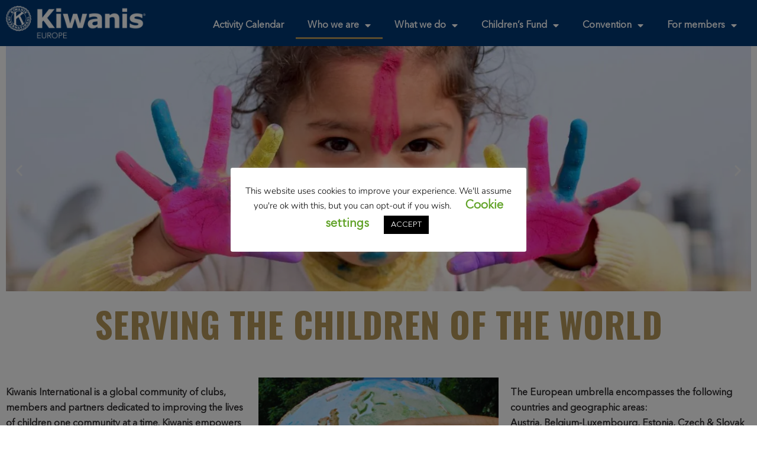

--- FILE ---
content_type: text/html; charset=UTF-8
request_url: https://kiwanis.eu/kiwanis-europe/
body_size: 14744
content:
<!DOCTYPE html> <html lang="en-GB"> <head> <meta charset="UTF-8" /> <meta name="viewport" content="width=device-width, initial-scale=1" /> <link rel="profile" href="http://gmpg.org/xfn/11" /> <link rel="pingback" href="https://kiwanis.eu/xmlrpc.php" /> <title>Kiwanis Europe &#8211; Kiwanis Europe</title> <meta name='robots' content='max-image-preview:large' /> <style>img:is([sizes="auto" i], [sizes^="auto," i]) { contain-intrinsic-size: 3000px 1500px }</style> <link rel='dns-prefetch' href='//www.googletagmanager.com' /> <link rel='dns-prefetch' href='//fonts.googleapis.com' /> <link rel="alternate" type="application/rss+xml" title="Kiwanis Europe &raquo; Feed" href="https://kiwanis.eu/feed/" /> <link rel="alternate" type="application/rss+xml" title="Kiwanis Europe &raquo; Comments Feed" href="https://kiwanis.eu/comments/feed/" /> <script type="text/javascript">
/* <![CDATA[ */
window._wpemojiSettings = {"baseUrl":"https:\/\/s.w.org\/images\/core\/emoji\/16.0.1\/72x72\/","ext":".png","svgUrl":"https:\/\/s.w.org\/images\/core\/emoji\/16.0.1\/svg\/","svgExt":".svg","source":{"concatemoji":"https:\/\/kiwanis.eu\/wp-includes\/js\/wp-emoji-release.min.js?ver=6.8.3"}};
/*! This file is auto-generated */
!function(s,n){var o,i,e;function c(e){try{var t={supportTests:e,timestamp:(new Date).valueOf()};sessionStorage.setItem(o,JSON.stringify(t))}catch(e){}}function p(e,t,n){e.clearRect(0,0,e.canvas.width,e.canvas.height),e.fillText(t,0,0);var t=new Uint32Array(e.getImageData(0,0,e.canvas.width,e.canvas.height).data),a=(e.clearRect(0,0,e.canvas.width,e.canvas.height),e.fillText(n,0,0),new Uint32Array(e.getImageData(0,0,e.canvas.width,e.canvas.height).data));return t.every(function(e,t){return e===a[t]})}function u(e,t){e.clearRect(0,0,e.canvas.width,e.canvas.height),e.fillText(t,0,0);for(var n=e.getImageData(16,16,1,1),a=0;a<n.data.length;a++)if(0!==n.data[a])return!1;return!0}function f(e,t,n,a){switch(t){case"flag":return n(e,"\ud83c\udff3\ufe0f\u200d\u26a7\ufe0f","\ud83c\udff3\ufe0f\u200b\u26a7\ufe0f")?!1:!n(e,"\ud83c\udde8\ud83c\uddf6","\ud83c\udde8\u200b\ud83c\uddf6")&&!n(e,"\ud83c\udff4\udb40\udc67\udb40\udc62\udb40\udc65\udb40\udc6e\udb40\udc67\udb40\udc7f","\ud83c\udff4\u200b\udb40\udc67\u200b\udb40\udc62\u200b\udb40\udc65\u200b\udb40\udc6e\u200b\udb40\udc67\u200b\udb40\udc7f");case"emoji":return!a(e,"\ud83e\udedf")}return!1}function g(e,t,n,a){var r="undefined"!=typeof WorkerGlobalScope&&self instanceof WorkerGlobalScope?new OffscreenCanvas(300,150):s.createElement("canvas"),o=r.getContext("2d",{willReadFrequently:!0}),i=(o.textBaseline="top",o.font="600 32px Arial",{});return e.forEach(function(e){i[e]=t(o,e,n,a)}),i}function t(e){var t=s.createElement("script");t.src=e,t.defer=!0,s.head.appendChild(t)}"undefined"!=typeof Promise&&(o="wpEmojiSettingsSupports",i=["flag","emoji"],n.supports={everything:!0,everythingExceptFlag:!0},e=new Promise(function(e){s.addEventListener("DOMContentLoaded",e,{once:!0})}),new Promise(function(t){var n=function(){try{var e=JSON.parse(sessionStorage.getItem(o));if("object"==typeof e&&"number"==typeof e.timestamp&&(new Date).valueOf()<e.timestamp+604800&&"object"==typeof e.supportTests)return e.supportTests}catch(e){}return null}();if(!n){if("undefined"!=typeof Worker&&"undefined"!=typeof OffscreenCanvas&&"undefined"!=typeof URL&&URL.createObjectURL&&"undefined"!=typeof Blob)try{var e="postMessage("+g.toString()+"("+[JSON.stringify(i),f.toString(),p.toString(),u.toString()].join(",")+"));",a=new Blob([e],{type:"text/javascript"}),r=new Worker(URL.createObjectURL(a),{name:"wpTestEmojiSupports"});return void(r.onmessage=function(e){c(n=e.data),r.terminate(),t(n)})}catch(e){}c(n=g(i,f,p,u))}t(n)}).then(function(e){for(var t in e)n.supports[t]=e[t],n.supports.everything=n.supports.everything&&n.supports[t],"flag"!==t&&(n.supports.everythingExceptFlag=n.supports.everythingExceptFlag&&n.supports[t]);n.supports.everythingExceptFlag=n.supports.everythingExceptFlag&&!n.supports.flag,n.DOMReady=!1,n.readyCallback=function(){n.DOMReady=!0}}).then(function(){return e}).then(function(){var e;n.supports.everything||(n.readyCallback(),(e=n.source||{}).concatemoji?t(e.concatemoji):e.wpemoji&&e.twemoji&&(t(e.twemoji),t(e.wpemoji)))}))}((window,document),window._wpemojiSettings);
/* ]]> */
</script> <link rel='stylesheet' id='jquery.prettyphoto-css' href='https://kiwanis.eu/wp-content/plugins/wp-video-lightbox/css/prettyPhoto.css?ver=6.8.3' type='text/css' media='all' /> <link rel='stylesheet' id='video-lightbox-css' href='https://kiwanis.eu/wp-content/plugins/wp-video-lightbox/wp-video-lightbox.css?ver=6.8.3' type='text/css' media='all' /> <link rel='stylesheet' id='hfe-widgets-style-css' href='https://kiwanis.eu/wp-content/plugins/header-footer-elementor/inc/widgets-css/frontend.css?ver=2.6.2' type='text/css' media='all' /> <style id='wp-emoji-styles-inline-css' type='text/css'>

	img.wp-smiley, img.emoji {
		display: inline !important;
		border: none !important;
		box-shadow: none !important;
		height: 1em !important;
		width: 1em !important;
		margin: 0 0.07em !important;
		vertical-align: -0.1em !important;
		background: none !important;
		padding: 0 !important;
	}
</style> <style id='filebird-block-filebird-gallery-style-inline-css' type='text/css'>
ul.filebird-block-filebird-gallery{margin:auto!important;padding:0!important;width:100%}ul.filebird-block-filebird-gallery.layout-grid{display:grid;grid-gap:20px;align-items:stretch;grid-template-columns:repeat(var(--columns),1fr);justify-items:stretch}ul.filebird-block-filebird-gallery.layout-grid li img{border:1px solid #ccc;box-shadow:2px 2px 6px 0 rgba(0,0,0,.3);height:100%;max-width:100%;-o-object-fit:cover;object-fit:cover;width:100%}ul.filebird-block-filebird-gallery.layout-masonry{-moz-column-count:var(--columns);-moz-column-gap:var(--space);column-gap:var(--space);-moz-column-width:var(--min-width);columns:var(--min-width) var(--columns);display:block;overflow:auto}ul.filebird-block-filebird-gallery.layout-masonry li{margin-bottom:var(--space)}ul.filebird-block-filebird-gallery li{list-style:none}ul.filebird-block-filebird-gallery li figure{height:100%;margin:0;padding:0;position:relative;width:100%}ul.filebird-block-filebird-gallery li figure figcaption{background:linear-gradient(0deg,rgba(0,0,0,.7),rgba(0,0,0,.3) 70%,transparent);bottom:0;box-sizing:border-box;color:#fff;font-size:.8em;margin:0;max-height:100%;overflow:auto;padding:3em .77em .7em;position:absolute;text-align:center;width:100%;z-index:2}ul.filebird-block-filebird-gallery li figure figcaption a{color:inherit}.fb-block-hover-animation-zoomIn figure{overflow:hidden}.fb-block-hover-animation-zoomIn figure img{transform:scale(1);transition:.3s ease-in-out}.fb-block-hover-animation-zoomIn figure:hover img{transform:scale(1.3)}.fb-block-hover-animation-shine figure{overflow:hidden;position:relative}.fb-block-hover-animation-shine figure:before{background:linear-gradient(90deg,hsla(0,0%,100%,0) 0,hsla(0,0%,100%,.3));content:"";display:block;height:100%;left:-75%;position:absolute;top:0;transform:skewX(-25deg);width:50%;z-index:2}.fb-block-hover-animation-shine figure:hover:before{animation:shine .75s}@keyframes shine{to{left:125%}}.fb-block-hover-animation-opacity figure{overflow:hidden}.fb-block-hover-animation-opacity figure img{opacity:1;transition:.3s ease-in-out}.fb-block-hover-animation-opacity figure:hover img{opacity:.5}.fb-block-hover-animation-grayscale figure img{filter:grayscale(100%);transition:.3s ease-in-out}.fb-block-hover-animation-grayscale figure:hover img{filter:grayscale(0)}

</style> <link rel='stylesheet' id='svg-flags-core-css-css' href='https://kiwanis.eu/wp-content/plugins/svg-flags-lite/assets/flag-icon-css/css/flag-icon.min.css?ver=1686832362' type='text/css' media='all' /> <link rel='stylesheet' id='svg-flags-block-css-css' href='https://kiwanis.eu/wp-content/plugins/svg-flags-lite/assets/css/block.styles.css?ver=https://kiwanis.eu/wp-content/plugins/svg-flags-lite/assets/css/block.styles.css' type='text/css' media='all' /> <link rel='stylesheet' id='cookie-law-info-css' href='https://kiwanis.eu/wp-content/plugins/cookie-law-info/legacy/public/css/cookie-law-info-public.css?ver=3.3.6' type='text/css' media='all' /> <link rel='stylesheet' id='cookie-law-info-gdpr-css' href='https://kiwanis.eu/wp-content/plugins/cookie-law-info/legacy/public/css/cookie-law-info-gdpr.css?ver=3.3.6' type='text/css' media='all' /> <style id='if-so-public-dummy-inline-css' type='text/css'>
        .lds-dual-ring {
          display: inline-block;
          width: 16px;
          height: 16px;
        }
        .lds-dual-ring:after {
          content: " ";
          display: block;
          width: 16px;
          height: 16px;
          margin: 0px;
          border-radius: 50%;
          border: 3px solid #000;
          border-color: #000 transparent #000 transparent;
          animation: lds-dual-ring 1.2s linear infinite;
        }
        @keyframes lds-dual-ring {
          0% {
            transform: rotate(0deg);
          }
          100% {
            transform: rotate(360deg);
          }
        }
        /*loader 2*/
        .ifso-logo-loader {
            font-size: 20px;
            width: 64px;
            font-family: sans-serif;
            position: relative;
            height: auto;
            font-weight: 800;
        }
        .ifso-logo-loader:before {
            content: '';
            position: absolute;
            left: 30%;
            top: 36%;
            width: 14px;
            height: 22px;
            clip-path: polygon(100% 50%, 0 0, 0 100%);
            background: #fd5b56;
            animation: spinAndMoveArrow 2s infinite;
            height: 9px;
            width: 7px;
        }
        .ifso-logo-loader:after {
            content: "If So";
            word-spacing: 12px;
        }
        @keyframes spinAndMoveArrow {
                40% {
                    transform: rotate(360deg);
                }
    
                60% {
                    transform: translateX(-5px);
                }
    
                80% {
                    transform: translateX(5px);
                }
    
                100% {
                    transform: translateX(0);
                }
        }
        /*Loader 3 - default content*/
        .ifso-default-content-loader{
            display:inline-block;
        }
        
        .ifso-selection-form-onlybtn *{
            display:none;
        }

        .ifso-selection-form-onlybtn button[type="submit"]{
            display:inline-block;
        }
</style> <link rel='stylesheet' id='svg-flags-plugin-css-css' href='https://kiwanis.eu/wp-content/plugins/svg-flags-lite/assets/css/frontend.css?ver=1686832362' type='text/css' media='all' /> <link rel='stylesheet' id='uaf_client_css-css' href='https://kiwanis.eu/wp-content/uploads/useanyfont/uaf.css?ver=1749113744' type='text/css' media='all' /> <link rel='stylesheet' id='hfe-style-css' href='https://kiwanis.eu/wp-content/plugins/header-footer-elementor/assets/css/header-footer-elementor.css?ver=2.6.2' type='text/css' media='all' /> <link rel='stylesheet' id='elementor-icons-css' href='https://kiwanis.eu/wp-content/plugins/elementor/assets/lib/eicons/css/elementor-icons.min.css?ver=5.44.0' type='text/css' media='all' /> <style id='elementor-icons-inline-css' type='text/css'>

		.elementor-add-new-section .elementor-add-templately-promo-button{
            background-color: #5d4fff;
            background-image: url(https://kiwanis.eu/wp-content/plugins/essential-addons-for-elementor-lite/assets/admin/images/templately/logo-icon.svg);
            background-repeat: no-repeat;
            background-position: center center;
            position: relative;
        }
        
		.elementor-add-new-section .elementor-add-templately-promo-button > i{
            height: 12px;
        }
        
        body .elementor-add-new-section .elementor-add-section-area-button {
            margin-left: 0;
        }

		.elementor-add-new-section .elementor-add-templately-promo-button{
            background-color: #5d4fff;
            background-image: url(https://kiwanis.eu/wp-content/plugins/essential-addons-for-elementor-lite/assets/admin/images/templately/logo-icon.svg);
            background-repeat: no-repeat;
            background-position: center center;
            position: relative;
        }
        
		.elementor-add-new-section .elementor-add-templately-promo-button > i{
            height: 12px;
        }
        
        body .elementor-add-new-section .elementor-add-section-area-button {
            margin-left: 0;
        }
</style> <link rel='stylesheet' id='elementor-frontend-css' href='https://kiwanis.eu/wp-content/plugins/elementor/assets/css/frontend.min.css?ver=3.33.0' type='text/css' media='all' /> <link rel='stylesheet' id='elementor-post-457-css' href='https://kiwanis.eu/wp-content/uploads/elementor/css/post-457.css?ver=1769019756' type='text/css' media='all' /> <link rel='stylesheet' id='filebird-elementor-frontend-css' href='https://kiwanis.eu/wp-content/plugins/filebird-pro/includes/PageBuilders/Elementor/assets/css/frontend.css?ver=6.5.1' type='text/css' media='all' /> <link rel='stylesheet' id='font-awesome-5-all-css' href='https://kiwanis.eu/wp-content/plugins/elementor/assets/lib/font-awesome/css/all.min.css?ver=3.33.0' type='text/css' media='all' /> <link rel='stylesheet' id='font-awesome-4-shim-css' href='https://kiwanis.eu/wp-content/plugins/elementor/assets/lib/font-awesome/css/v4-shims.min.css?ver=3.33.0' type='text/css' media='all' /> <link rel='stylesheet' id='swiper-css' href='https://kiwanis.eu/wp-content/plugins/elementor/assets/lib/swiper/v8/css/swiper.min.css?ver=8.4.5' type='text/css' media='all' /> <link rel='stylesheet' id='e-swiper-css' href='https://kiwanis.eu/wp-content/plugins/elementor/assets/css/conditionals/e-swiper.min.css?ver=3.33.0' type='text/css' media='all' /> <link rel='stylesheet' id='widget-image-carousel-css' href='https://kiwanis.eu/wp-content/plugins/elementor/assets/css/widget-image-carousel.min.css?ver=3.33.0' type='text/css' media='all' /> <link rel='stylesheet' id='widget-heading-css' href='https://kiwanis.eu/wp-content/plugins/elementor/assets/css/widget-heading.min.css?ver=3.33.0' type='text/css' media='all' /> <link rel='stylesheet' id='widget-image-css' href='https://kiwanis.eu/wp-content/plugins/elementor/assets/css/widget-image.min.css?ver=3.33.0' type='text/css' media='all' /> <link rel='stylesheet' id='elementor-post-26078-css' href='https://kiwanis.eu/wp-content/uploads/elementor/css/post-26078.css?ver=1769020772' type='text/css' media='all' /> <link rel='stylesheet' id='eael-general-css' href='https://kiwanis.eu/wp-content/plugins/essential-addons-for-elementor-lite/assets/front-end/css/view/general.min.css?ver=6.4.0' type='text/css' media='all' /> <link rel='stylesheet' id='eael-2131-css' href='https://kiwanis.eu/wp-content/uploads/essential-addons-elementor/eael-2131.css?ver=1698322037' type='text/css' media='all' /> <link rel='stylesheet' id='elementor-post-2131-css' href='https://kiwanis.eu/wp-content/uploads/elementor/css/post-2131.css?ver=1769019756' type='text/css' media='all' /> <link rel='stylesheet' id='if-menu-site-css-css' href='https://kiwanis.eu/wp-content/plugins/if-menu/assets/if-menu-site.css?ver=6.8.3' type='text/css' media='all' /> <link rel='stylesheet' id='givingpress-lite-style-css' href='https://kiwanis.eu/wp-content/themes/kiwanis_light/style.css?ver=6.8.3' type='text/css' media='all' /> <link rel='stylesheet' id='givingpress-lite-style-mobile-css' href='https://kiwanis.eu/wp-content/themes/kiwanis_light/css/style-mobile.css?ver=1.0' type='text/css' media='all' /> <link rel='stylesheet' id='font-awesome-css' href='https://kiwanis.eu/wp-content/plugins/elementor/assets/lib/font-awesome/css/font-awesome.min.css?ver=4.7.0' type='text/css' media='all' /> <link rel='stylesheet' id='giving-fonts-css' href='https://fonts.googleapis.com/css?family=Oswald%3A400%2C700%2C300%7COpen+Sans%3A400%2C300%2C600%2C700%2C800%2C800italic%2C700italic%2C600italic%2C400italic%2C300italic%7CMerriweather%3A400%2C700%2C300%2C900%7CPlayfair+Display%3A400%2C400italic%2C700%2C700italic%2C900%2C900italic%7CMontserrat%3A400%2C700%7CRaleway%3A400%2C100%2C200%2C300%2C500%2C600%2C700%2C800%2C900%7CNoto+Serif%3A400%2C400i%2C700%2C700i&#038;subset=latin%2Clatin-ext' type='text/css' media='all' /> <link rel='stylesheet' id='widget-nav-menu-css' href='https://kiwanis.eu/wp-content/plugins/elementor-pro/assets/css/widget-nav-menu.min.css?ver=3.33.1' type='text/css' media='all' /> <link rel='stylesheet' id='elementor-post-21626-css' href='https://kiwanis.eu/wp-content/uploads/elementor/css/post-21626.css?ver=1769019756' type='text/css' media='all' /> <link rel='stylesheet' id='elementor-post-21598-css' href='https://kiwanis.eu/wp-content/uploads/elementor/css/post-21598.css?ver=1769019756' type='text/css' media='all' /> <link rel='stylesheet' id='hfe-elementor-icons-css' href='https://kiwanis.eu/wp-content/plugins/elementor/assets/lib/eicons/css/elementor-icons.min.css?ver=5.34.0' type='text/css' media='all' /> <link rel='stylesheet' id='hfe-icons-list-css' href='https://kiwanis.eu/wp-content/plugins/elementor/assets/css/widget-icon-list.min.css?ver=3.24.3' type='text/css' media='all' /> <link rel='stylesheet' id='hfe-social-icons-css' href='https://kiwanis.eu/wp-content/plugins/elementor/assets/css/widget-social-icons.min.css?ver=3.24.0' type='text/css' media='all' /> <link rel='stylesheet' id='hfe-social-share-icons-brands-css' href='https://kiwanis.eu/wp-content/plugins/elementor/assets/lib/font-awesome/css/brands.css?ver=5.15.3' type='text/css' media='all' /> <link rel='stylesheet' id='hfe-social-share-icons-fontawesome-css' href='https://kiwanis.eu/wp-content/plugins/elementor/assets/lib/font-awesome/css/fontawesome.css?ver=5.15.3' type='text/css' media='all' /> <link rel='stylesheet' id='hfe-nav-menu-icons-css' href='https://kiwanis.eu/wp-content/plugins/elementor/assets/lib/font-awesome/css/solid.css?ver=5.15.3' type='text/css' media='all' /> <link rel='stylesheet' id='hfe-widget-blockquote-css' href='https://kiwanis.eu/wp-content/plugins/elementor-pro/assets/css/widget-blockquote.min.css?ver=3.25.0' type='text/css' media='all' /> <link rel='stylesheet' id='hfe-mega-menu-css' href='https://kiwanis.eu/wp-content/plugins/elementor-pro/assets/css/widget-mega-menu.min.css?ver=3.26.2' type='text/css' media='all' /> <link rel='stylesheet' id='hfe-nav-menu-widget-css' href='https://kiwanis.eu/wp-content/plugins/elementor-pro/assets/css/widget-nav-menu.min.css?ver=3.26.0' type='text/css' media='all' /> <style id='posts-table-pro-head-inline-css' type='text/css'>
table.posts-data-table { visibility: hidden; }
table.posts-data-table { visibility: hidden; }
</style> <link rel='stylesheet' id='elementor-gf-local-nunito-css' href='https://kiwanis.eu/wp-content/uploads/elementor/google-fonts/css/nunito.css?ver=1742463162' type='text/css' media='all' /> <link rel='stylesheet' id='elementor-gf-local-roboto-css' href='https://kiwanis.eu/wp-content/uploads/elementor/google-fonts/css/roboto.css?ver=1742463169' type='text/css' media='all' /> <link rel='stylesheet' id='elementor-icons-shared-0-css' href='https://kiwanis.eu/wp-content/plugins/elementor/assets/lib/font-awesome/css/fontawesome.min.css?ver=5.15.3' type='text/css' media='all' /> <link rel='stylesheet' id='elementor-icons-fa-brands-css' href='https://kiwanis.eu/wp-content/plugins/elementor/assets/lib/font-awesome/css/brands.min.css?ver=5.15.3' type='text/css' media='all' /> <link rel='stylesheet' id='elementor-icons-fa-solid-css' href='https://kiwanis.eu/wp-content/plugins/elementor/assets/lib/font-awesome/css/solid.min.css?ver=5.15.3' type='text/css' media='all' /> <script type="text/javascript" src="https://kiwanis.eu/wp-includes/js/jquery/jquery.min.js?ver=3.7.1" id="jquery-core-js"></script> <script type="text/javascript" src="https://kiwanis.eu/wp-includes/js/jquery/jquery-migrate.min.js?ver=3.4.1" id="jquery-migrate-js"></script> <script type="text/javascript" id="jquery-js-after">
/* <![CDATA[ */
!function($){"use strict";$(document).ready(function(){$(this).scrollTop()>100&&$(".hfe-scroll-to-top-wrap").removeClass("hfe-scroll-to-top-hide"),$(window).scroll(function(){$(this).scrollTop()<100?$(".hfe-scroll-to-top-wrap").fadeOut(300):$(".hfe-scroll-to-top-wrap").fadeIn(300)}),$(".hfe-scroll-to-top-wrap").on("click",function(){$("html, body").animate({scrollTop:0},300);return!1})})}(jQuery);
!function($){'use strict';$(document).ready(function(){var bar=$('.hfe-reading-progress-bar');if(!bar.length)return;$(window).on('scroll',function(){var s=$(window).scrollTop(),d=$(document).height()-$(window).height(),p=d? s/d*100:0;bar.css('width',p+'%')});});}(jQuery);
/* ]]> */
</script> <script type="text/javascript" src="https://kiwanis.eu/wp-content/plugins/wp-video-lightbox/js/jquery.prettyPhoto.js?ver=3.1.6" id="jquery.prettyphoto-js"></script> <script type="text/javascript" id="video-lightbox-js-extra">
/* <![CDATA[ */
var vlpp_vars = {"prettyPhoto_rel":"wp-video-lightbox","animation_speed":"fast","slideshow":"5000","autoplay_slideshow":"false","opacity":"0.80","show_title":"true","allow_resize":"true","allow_expand":"true","default_width":"640","default_height":"480","counter_separator_label":"\/","theme":"pp_default","horizontal_padding":"20","hideflash":"false","wmode":"opaque","autoplay":"false","modal":"false","deeplinking":"false","overlay_gallery":"true","overlay_gallery_max":"30","keyboard_shortcuts":"true","ie6_fallback":"true"};
/* ]]> */
</script> <script type="text/javascript" src="https://kiwanis.eu/wp-content/plugins/wp-video-lightbox/js/video-lightbox.js?ver=3.1.6" id="video-lightbox-js"></script> <script type="text/javascript" id="cookie-law-info-js-extra">
/* <![CDATA[ */
var Cli_Data = {"nn_cookie_ids":[],"cookielist":[],"non_necessary_cookies":[],"ccpaEnabled":"","ccpaRegionBased":"","ccpaBarEnabled":"","strictlyEnabled":["necessary","obligatoire"],"ccpaType":"gdpr","js_blocking":"1","custom_integration":"","triggerDomRefresh":"","secure_cookies":""};
var cli_cookiebar_settings = {"animate_speed_hide":"500","animate_speed_show":"500","background":"#FFF","border":"#b1a6a6c2","border_on":"","button_1_button_colour":"#000","button_1_button_hover":"#000000","button_1_link_colour":"#fff","button_1_as_button":"1","button_1_new_win":"","button_2_button_colour":"#333","button_2_button_hover":"#292929","button_2_link_colour":"#444","button_2_as_button":"","button_2_hidebar":"","button_3_button_colour":"#000","button_3_button_hover":"#000000","button_3_link_colour":"#fff","button_3_as_button":"1","button_3_new_win":"","button_4_button_colour":"#000","button_4_button_hover":"#000000","button_4_link_colour":"#62a329","button_4_as_button":"","button_7_button_colour":"#61a229","button_7_button_hover":"#4e8221","button_7_link_colour":"#fff","button_7_as_button":"1","button_7_new_win":"","font_family":"inherit","header_fix":"","notify_animate_hide":"1","notify_animate_show":"","notify_div_id":"#cookie-law-info-bar","notify_position_horizontal":"right","notify_position_vertical":"bottom","scroll_close":"","scroll_close_reload":"","accept_close_reload":"","reject_close_reload":"","showagain_tab":"1","showagain_background":"#fff","showagain_border":"#000","showagain_div_id":"#cookie-law-info-again","showagain_x_position":"100px","text":"#000","show_once_yn":"","show_once":"10000","logging_on":"","as_popup":"","popup_overlay":"1","bar_heading_text":"","cookie_bar_as":"popup","popup_showagain_position":"bottom-right","widget_position":"left"};
var log_object = {"ajax_url":"https:\/\/kiwanis.eu\/wp-admin\/admin-ajax.php"};
/* ]]> */
</script> <script type="text/javascript" src="https://kiwanis.eu/wp-content/plugins/cookie-law-info/legacy/public/js/cookie-law-info-public.js?ver=3.3.6" id="cookie-law-info-js"></script> <script type="text/javascript" id="if-so-js-before">
/* <![CDATA[ */
    var nonce = "93e11bee37";//compat
    var ifso_nonce = "93e11bee37";
    var ajaxurl = "https://kiwanis.eu/wp-admin/admin-ajax.php";
    var ifso_page_url = window.location.href;
    var isAnalyticsOn = false;
    var isPageVisitedOn = 0;
    var isVisitCountEnabled = 1;
    var referrer_for_pageload = document.referrer;
    var ifso_attrs_for_ajax = ["ga4","the_content"];
/* ]]> */
</script> <script type="text/javascript" src="https://kiwanis.eu/wp-content/plugins/if-so/public/js/if-so-public.js?ver=1.9.5.1" id="if-so-js"></script> <script type="text/javascript" id="if-so-js-after">
/* <![CDATA[ */
        jQuery(document).ready(function () {
            var $ = jQuery;
            init_forms();
            replaceLoadLaterSelectionForms();
            document.addEventListener("ifso_ajax_triggers_loaded",init_forms);
            document.addEventListener("ifso_ajax_conditions_loaded",init_forms);
            document.addEventListener("ifso_modal_initialized",init_forms);
            jQuery(document).on('elementor/popup/show', init_forms);
            
            function init_forms(event){
                $('.ifso_selection_form').each(function(index,el){
                    if(jQuery(el).closest('IfSoModalContent').length>0) return;
                    var is_elementor_popup_content = typeof(event)!=='undefined' && event.type==='elementor/popup/show' && jQuery(el).closest('.dialog-widget-content').length>0;
                    if(el.getAttribute('ajax')!== null && ((!is_elementor_popup_content && el.getAttribute('self_selection_ready')===null) || (is_elementor_popup_content && el.getAttribute('elementor_popup_self_selection_ready')===null))){
                        $(el).on('submit',function(e){
                            e.preventDefault();
                            var form = $(this);
                            $.ajax({
                                type:'POST',
                                url:'https://kiwanis.eu/wp-admin/admin-ajax.php',
                                data: form.serialize(),
                            }).then(function(){
                                var rdr_to = getSelectedRedirectFromForm(el);
                                if(rdr_to!==null)
                                    location.href = rdr_to;
                            });
                        });
                        is_elementor_popup_content ? el.setAttribute('elementor_popup_self_selection_ready',true) : el.setAttribute('self_selection_ready',true);
                    }
                    if(el.getAttribute('ajax')===null && getSelectedRedirectFromForm(el)!==null){
						$(el).on('submit',function(e){
							el.action = getSelectedRedirectFromForm(el);	
						});
					}
                });	
            };
            
            function getSelectedRedirectFromForm(el){
                var rdr_to = null;
                if(el.querySelector('.if-so-add-to-grp-options')!==null)
                   rdr_to = el.querySelector('.if-so-add-to-grp-options').options[el.querySelector('.if-so-add-to-grp-options').selectedIndex].getAttribute('rdr_url')  
                if(el.querySelector('.if-so-add-to-grp-radio-options input[checked]')!==null)
                    rdr_to = el.querySelector('.if-so-add-to-grp-radio-options input[checked]').getAttribute('rdr_url');
                if(rdr_to===null && el.getAttribute('rdrto')!==null)
                    rdr_to = el.getAttribute('rdrto');
                return rdr_to;
            }	
						
            function replaceLoadLaterSelectionForms(){
                var elements = $('IfSoSelfSelection');
                var toReplace = lookForLoadLaterSelectionForms(elements);
                if (Object.keys(toReplace).length>0){
                    $.post('https://kiwanis.eu/wp-admin/admin-ajax.php', {selection_forms:JSON.stringify(toReplace),'action':'render_ifso_self_selection_forms',nonce:nonce}, function(ret) {
                        if(ret && ret!== null){
                            try{
                                var data = (typeof(ret) === 'object') ? ret :  JSON.parse(ret);
                                $.each(data, function(id,val){
                                    elements[id].outerHTML = val;
                                });
                                init_forms();
                            }
                            catch(e){
                                console.error('Error fetching if-so self-selection forms!');
                                console.error(e);
                            }
                        }
                    });
                }
            }
            
            function lookForLoadLaterSelectionForms(tags){
                var ret = [];
                tags.each(function(index,el){
                    var data = el.querySelector('data').innerHTML;
                    ret.push(data);
                });
                return ret;
            }
        });
/* ]]> */
</script> <script type="text/javascript" src="https://kiwanis.eu/wp-content/plugins/elementor/assets/lib/font-awesome/js/v4-shims.min.js?ver=3.33.0" id="font-awesome-4-shim-js"></script> <script type="text/javascript" src="https://kiwanis.eu/wp-content/themes/kiwanis_light/vendor/bxslider/jquery.bxslider.min.js?ver=6.8.3" id="jquery_bxslider-js"></script> <script type="text/javascript" src="https://kiwanis.eu/wp-content/themes/kiwanis_light/js/kiwanis_light.js?ver=6.8.3" id="kiwanisclub_script-js"></script> <script type="text/javascript" src="https://kiwanis.eu/wp-includes/js/hoverIntent.min.js?ver=1.10.2" id="hoverIntent-js"></script> <script type="text/javascript" src="https://kiwanis.eu/wp-content/themes/kiwanis_light/js/superfish.js?ver=20130729" id="superfish-js"></script> <script type="text/javascript" src="https://www.googletagmanager.com/gtag/js?id=GT-5NGS7NW" id="google_gtagjs-js" async></script> <script type="text/javascript" id="google_gtagjs-js-after">
/* <![CDATA[ */
window.dataLayer = window.dataLayer || [];function gtag(){dataLayer.push(arguments);}
gtag("set","linker",{"domains":["kiwanis.eu"]});
gtag("js", new Date());
gtag("set", "developer_id.dZTNiMT", true);
gtag("config", "GT-5NGS7NW");
/* ]]> */
</script> <link rel="https://api.w.org/" href="https://kiwanis.eu/wp-json/" /><link rel="alternate" title="JSON" type="application/json" href="https://kiwanis.eu/wp-json/wp/v2/pages/26078" /><link rel="EditURI" type="application/rsd+xml" title="RSD" href="https://kiwanis.eu/xmlrpc.php?rsd" /> <meta name="generator" content="WordPress 6.8.3" /> <link rel="canonical" href="https://kiwanis.eu/kiwanis-europe/" /> <link rel='shortlink' href='https://kiwanis.eu/?p=26078' /> <link rel="alternate" title="oEmbed (JSON)" type="application/json+oembed" href="https://kiwanis.eu/wp-json/oembed/1.0/embed?url=https%3A%2F%2Fkiwanis.eu%2Fkiwanis-europe%2F" /> <link rel="alternate" title="oEmbed (XML)" type="text/xml+oembed" href="https://kiwanis.eu/wp-json/oembed/1.0/embed?url=https%3A%2F%2Fkiwanis.eu%2Fkiwanis-europe%2F&#038;format=xml" /> <meta name="generator" content="Site Kit by Google 1.170.0" /><script>
            WP_VIDEO_LIGHTBOX_VERSION="1.9.12";
            WP_VID_LIGHTBOX_URL="https://kiwanis.eu/wp-content/plugins/wp-video-lightbox";
                        function wpvl_paramReplace(name, string, value) {
                // Find the param with regex
                // Grab the first character in the returned string (should be ? or &)
                // Replace our href string with our new value, passing on the name and delimeter

                var re = new RegExp("[\?&]" + name + "=([^&#]*)");
                var matches = re.exec(string);
                var newString;

                if (matches === null) {
                    // if there are no params, append the parameter
                    newString = string + '?' + name + '=' + value;
                } else {
                    var delimeter = matches[0].charAt(0);
                    newString = string.replace(re, delimeter + name + "=" + value);
                }
                return newString;
            }
            </script><meta name="generator" content="Elementor 3.33.0; settings: css_print_method-external, google_font-enabled, font_display-auto"> <style>
				.e-con.e-parent:nth-of-type(n+4):not(.e-lazyloaded):not(.e-no-lazyload),
				.e-con.e-parent:nth-of-type(n+4):not(.e-lazyloaded):not(.e-no-lazyload) * {
					background-image: none !important;
				}
				@media screen and (max-height: 1024px) {
					.e-con.e-parent:nth-of-type(n+3):not(.e-lazyloaded):not(.e-no-lazyload),
					.e-con.e-parent:nth-of-type(n+3):not(.e-lazyloaded):not(.e-no-lazyload) * {
						background-image: none !important;
					}
				}
				@media screen and (max-height: 640px) {
					.e-con.e-parent:nth-of-type(n+2):not(.e-lazyloaded):not(.e-no-lazyload),
					.e-con.e-parent:nth-of-type(n+2):not(.e-lazyloaded):not(.e-no-lazyload) * {
						background-image: none !important;
					}
				}
			</style> <style class="wpcode-css-snippet">.elementor-widget-text-editor a {
  font: inherit;
}
</style><style class="wpcode-css-snippet">/* Enter Your Custom CSS Here */
button, .button, a.button, a:link.button, a:visited.button, a.more-link, a:link.more-link, a:visited.more-link, .container .reply a, #searchsubmit, #prevLink a, #nextLink a, input#submit, input[type="submit"] {
    border-color:#b4975e;
		border-width:3px;
}

.btn.btn-default:hover, .btn.btn-default:focus {
  border-width:3px !important;
}

.hide {
	display: none;
}
.flatpickr-monthDropdown-months{
     float:left;
}
/* Top bar background colour */
#top-nav {
  background-color: #003874;
}

/* Menu */
#menu-academy-menu > .menu-item > a{
	color:#ffffff !important;
}
#menu-academy-menu > .menu-item:hoover > a{
	color:#99CAEA !important;
}
/* Sub Menu */
#menu-academy-menu > .menu-item, #menu-academy-menu > .menu-item > .sub-menu {
	background-color:#003874;
	font-size:16px;
	line-height:24px;
	color:#ffffff;
}
#menu-academy-menu > .menu-item > .sub-menu:hoover, #menu-academy-menu > .menu-item > .sub-menu:visited {
	color:#99CAEA;
}


/* Try to get rid of page jumping during load */
.bg-image {
		height:0px
}
/*Ninja Forms*/
/* Input */
.nf-next-previous .nf-next-item input[type=button], .nf-next-previous .nf-previous-item input[type=button]{
	background-color: #003874;
	border-color: #003874;
	color: #ffffff;
	font-size: 20px;
}
/* Input (hover) */
.nf-next-previous .nf-next-item  input[type=button]:hover, .nf-next-previous .nf-previous-item input[type=button]:hover{
	background-color: #B49759;
	border-color: #B49759;
}

/* Sub Menu item*/
#navigation .menu a, #navigation .menu .current_page_item ul li a, #navigation .menu .current-menu-item ul li a, #navigation .menu .current-menu-ancestor ul li a, #navigation .menu .current_page_ancestor ul li a, #navigation .menu .current-cat ul li a {
  color: #fff;
}
/* Sub Menu item (active) */
#navigation .menu .current_page_item a, #navigation .menu .current_page_ancestor a, #navigation .menu .current-menu-item a, #navigation .menu .current-cat a, #navigation .menu li .current_page_item a, #navigation .menu li .current_page_item a:hover, #navigation .menu li .current-menu-item a, #navigation .menu li .current-menu-item a:hover, #navigation .menu li .current-cat a, #navigation .menu li .current-cat a:hover, #navigation .menu li.current-menu-ancestor a, #navigation .menu li.current_page_ancestor a, #navigation .menu .current_page_item ul li a:hover, #navigation .menu .current-menu-item ul li a:hover, #navigation .menu .current-menu-ancestor ul li a:hover, #navigation .menu .current_page_ancestor ul li a:hover, #navigation .menu .current-menu-ancestor ul .current_page_item a, #navigation .menu .current_page_ancestor ul .current-menu-item a, #navigation .menu .current-cat ul li a:hover {
  color: #99CAEA;
}</style><style class='wp-fonts-local' type='text/css'>
@font-face{font-family:knockout-htf67;font-style:normal;font-weight:400;font-display:fallback;src:url('https://kiwanis.eu/wp-content/uploads/useanyfont/899Knockout-HTF67.woff2') format('woff2');}
@font-face{font-family:avenir-next-lt-pro;font-style:normal;font-weight:400;font-display:fallback;src:url('https://kiwanis.eu/wp-content/uploads/useanyfont/9759Avenir-Next-LT-Pro.woff2') format('woff2');}
@font-face{font-family:oswald;font-style:normal;font-weight:400;font-display:fallback;src:url('https://kiwanis.eu/wp-content/uploads/useanyfont/7859Oswald.woff2') format('woff2');}
@font-face{font-family:nunito;font-style:normal;font-weight:400;font-display:fallback;src:url('https://kiwanis.eu/wp-content/uploads/useanyfont/2908Nunito.woff2') format('woff2');}
</style> <link rel="icon" href="https://kiwanis.eu/wp-content/uploads/2022/01/KI_logo_blue-only_02-119x120.jpg" sizes="32x32" /> <link rel="icon" href="https://kiwanis.eu/wp-content/uploads/2022/01/KI_logo_blue-only_02-300x300.jpg" sizes="192x192" /> <link rel="apple-touch-icon" href="https://kiwanis.eu/wp-content/uploads/2022/01/KI_logo_blue-only_02-300x300.jpg" /> <meta name="msapplication-TileImage" content="https://kiwanis.eu/wp-content/uploads/2022/01/KI_logo_blue-only_02-300x300.jpg" /> <style type="text/css" id="wp-custom-css">
			    .dlp-grid-card-featured-video {
        border-radius: 8px 8px 0 0;
        display: flex;
        justify-content: center;
    }

    .dlp-grid-card-featured-video img {
        border-radius: 8px 8px 0 0;
        height: auto!important;
        margin: 0;
        max-width: 100%;
        padding: 0!important;
        width: 100%;
    }
    .dlp-grid-card-featured-video  a.dlp-preview-button.document-library-pro-button{
        padding: 0!important;
        height: auto!important;
    }		</style> </head> <body class="wp-singular page-template-default page page-id-26078 wp-custom-logo wp-theme-kiwanis_light ehf-header ehf-footer ehf-template-kiwanis_light ehf-stylesheet-kiwanis_light not-front givingpress-lite-singular givingpress-lite-right-sidebar no-social-menu givingpress-lite-header-active givingpress-lite-title-active givingpress-lite-logo-active givingpress-lite-description-left givingpress-lite-logo-left givingpress-lite-info-active elementor-default elementor-template-full-width elementor-kit-457 elementor-page elementor-page-26078 elementor-page-7222 elementor-page-7224"> <div id="page" class="hfeed site"> <header id="masthead" itemscope="itemscope" itemtype="https://schema.org/WPHeader"> <p class="main-title bhf-hidden" itemprop="headline"><a href="https://kiwanis.eu" title="Kiwanis Europe" rel="home">Kiwanis Europe</a></p> </header> <!DOCTYPE html> <html lang="en-GB"> <head> <meta charset="UTF-8"> <meta name="viewport" content="width=device-width, initial-scale=1.0, viewport-fit=cover" /> </head> <body class="wp-singular page-template-default page page-id-26078 wp-custom-logo wp-theme-kiwanis_light ehf-header ehf-footer ehf-template-kiwanis_light ehf-stylesheet-kiwanis_light not-front givingpress-lite-singular givingpress-lite-right-sidebar no-social-menu givingpress-lite-header-active givingpress-lite-title-active givingpress-lite-logo-active givingpress-lite-description-left givingpress-lite-logo-left givingpress-lite-info-active elementor-default elementor-template-full-width elementor-kit-457 elementor-page elementor-page-26078 elementor-page-7222 elementor-page-7224"> <header data-elementor-type="header" data-elementor-id="21626" class="elementor elementor-21626 elementor-location-header" data-elementor-post-type="elementor_library"> <section class="elementor-section elementor-top-section elementor-element elementor-element-74d7e5a elementor-section-boxed elementor-section-height-default elementor-section-height-default" data-id="74d7e5a" data-element_type="section" data-settings="{&quot;background_background&quot;:&quot;classic&quot;}"> <div class="elementor-container elementor-column-gap-default"> <div class="elementor-column elementor-col-33 elementor-top-column elementor-element elementor-element-457a855" data-id="457a855" data-element_type="column"> <div class="elementor-widget-wrap elementor-element-populated"> <div class="elementor-element elementor-element-61c898c elementor-widget elementor-widget-theme-site-logo elementor-widget-image" data-id="61c898c" data-element_type="widget" data-widget_type="theme-site-logo.default"> <div class="elementor-widget-container"> <a href="https://kiwanis.eu"> <img src="https://kiwanis.eu/wp-content/uploads/elementor/thumbs/KE-White-Logo-q81f5hundeyymzlp271gx2ko291ne4uro99w729udc.png" title="KE White Logo" alt="KE White Logo" loading="lazy" /> </a> </div> </div> </div> </div> <div class="elementor-column elementor-col-66 elementor-top-column elementor-element elementor-element-a1b3ea2" data-id="a1b3ea2" data-element_type="column"> <div class="elementor-widget-wrap elementor-element-populated"> <div class="elementor-element elementor-element-0e65381 elementor-nav-menu__align-end elementor-nav-menu__text-align-center elementor-nav-menu--dropdown-tablet elementor-nav-menu--toggle elementor-nav-menu--burger elementor-widget elementor-widget-nav-menu" data-id="0e65381" data-element_type="widget" data-settings="{&quot;layout&quot;:&quot;horizontal&quot;,&quot;submenu_icon&quot;:{&quot;value&quot;:&quot;&lt;i class=\&quot;fas fa-caret-down\&quot; aria-hidden=\&quot;true\&quot;&gt;&lt;\/i&gt;&quot;,&quot;library&quot;:&quot;fa-solid&quot;},&quot;toggle&quot;:&quot;burger&quot;}" data-widget_type="nav-menu.default"> <div class="elementor-widget-container"> <nav aria-label="Menu" class="elementor-nav-menu--main elementor-nav-menu__container elementor-nav-menu--layout-horizontal e--pointer-underline e--animation-fade"> <ul id="menu-1-0e65381" class="elementor-nav-menu"><li class="menu-item menu-item-type-custom menu-item-object-custom menu-item-40497"><a href="https://academy.kiwanis.eu/training-calendar/" class="elementor-item">Activity Calendar</a></li> <li class="menu-item menu-item-type-post_type menu-item-object-page current-menu-item page_item page-item-26078 current_page_item menu-item-has-children menu-item-26090"><a href="https://kiwanis.eu/kiwanis-europe/" aria-current="page" class="elementor-item elementor-item-active">Who we are</a> <ul class="sub-menu elementor-nav-menu--dropdown"> <li class="menu-item menu-item-type-post_type menu-item-object-page menu-item-26267"><a href="https://kiwanis.eu/countries/" class="elementor-sub-item">Presence</a></li> <li class="menu-item menu-item-type-post_type menu-item-object-page menu-item-48658"><a href="https://kiwanis.eu/2025-26-european-leadership/" class="elementor-sub-item">2025-26 European Leadership</a></li> <li class="menu-item menu-item-type-custom menu-item-object-custom menu-item-26093"><a target="_blank" href="https://www.kiwanis.org/" class="elementor-sub-item">Kiwanis International</a></li> <li class="menu-item menu-item-type-post_type menu-item-object-page menu-item-26088"><a href="https://kiwanis.eu/member-support-centre/" class="elementor-sub-item">Member Support Centre</a></li> </ul> </li> <li class="menu-item menu-item-type-post_type menu-item-object-page menu-item-has-children menu-item-26087"><a href="https://kiwanis.eu/projects/" class="elementor-item">What we do</a> <ul class="sub-menu elementor-nav-menu--dropdown"> <li class="menu-item menu-item-type-post_type menu-item-object-page menu-item-27297"><a href="https://kiwanis.eu/news/" class="elementor-sub-item">News</a></li> </ul> </li> <li class="menu-item menu-item-type-post_type menu-item-object-page menu-item-has-children menu-item-48856"><a href="https://kiwanis.eu/childrens-fund/" class="elementor-item">Children&#8217;s Fund</a> <ul class="sub-menu elementor-nav-menu--dropdown"> <li class="menu-item menu-item-type-post_type menu-item-object-page menu-item-22230"><a href="https://kiwanis.eu/kiwanis-projects-in-europe/" class="elementor-sub-item">Kiwanis Projects in Europe</a></li> </ul> </li> <li class="menu-item menu-item-type-custom menu-item-object-custom menu-item-has-children menu-item-32462"><a href="https://kiwanis.eu/59th-european-convention-save-the-date/" class="elementor-item">Convention</a> <ul class="sub-menu elementor-nav-menu--dropdown"> <li class="menu-item menu-item-type-post_type menu-item-object-page menu-item-48358"><a href="https://kiwanis.eu/59th-european-convention-save-the-date/" class="elementor-sub-item">2026_ECON SAVE THE DATE</a></li> <li class="menu-item menu-item-type-custom menu-item-object-custom menu-item-40720"><a href="https://kiwanis.eu/58th-european-convention-akureyri/" class="elementor-sub-item">58th EUROPEAN CONVENTION</a></li> <li class="menu-item menu-item-type-custom menu-item-object-custom menu-item-has-children menu-item-32463"><a href="https://kiwanis.eu/convention_2023/" class="elementor-sub-item">Previous Convention</a> <ul class="sub-menu elementor-nav-menu--dropdown"> <li class="menu-item menu-item-type-post_type menu-item-object-page menu-item-48421"><a href="https://kiwanis.eu/2025-econ-documents/" class="elementor-sub-item">2025 ECON Documents</a></li> </ul> </li> </ul> </li> <li class="menu-item menu-item-type-post_type menu-item-object-page menu-item-has-children menu-item-29125"><a href="https://kiwanis.eu/for-members/" class="elementor-item">For members</a> <ul class="sub-menu elementor-nav-menu--dropdown"> <li class="menu-item menu-item-type-custom menu-item-object-custom menu-item-40576"><a href="https://tv.kiwanis.eu" class="elementor-sub-item">Kiwanis TV</a></li> <li class="menu-item menu-item-type-custom menu-item-object-custom menu-item-22232"><a target="_blank" href="https://academy.kiwanis.eu" class="elementor-sub-item">Academy</a></li> <li class="menu-item menu-item-type-custom menu-item-object-custom menu-item-29119"><a href="https://kiwanis.eu/login-register-2/" class="elementor-sub-item">Login/Register</a></li> </ul> </li> </ul> </nav> <div class="elementor-menu-toggle" role="button" tabindex="0" aria-label="Menu Toggle" aria-expanded="false"> <i aria-hidden="true" role="presentation" class="elementor-menu-toggle__icon--open eicon-menu-bar"></i><i aria-hidden="true" role="presentation" class="elementor-menu-toggle__icon--close eicon-close"></i> </div> <nav class="elementor-nav-menu--dropdown elementor-nav-menu__container" aria-hidden="true"> <ul id="menu-2-0e65381" class="elementor-nav-menu"><li class="menu-item menu-item-type-custom menu-item-object-custom menu-item-40497"><a href="https://academy.kiwanis.eu/training-calendar/" class="elementor-item" tabindex="-1">Activity Calendar</a></li> <li class="menu-item menu-item-type-post_type menu-item-object-page current-menu-item page_item page-item-26078 current_page_item menu-item-has-children menu-item-26090"><a href="https://kiwanis.eu/kiwanis-europe/" aria-current="page" class="elementor-item elementor-item-active" tabindex="-1">Who we are</a> <ul class="sub-menu elementor-nav-menu--dropdown"> <li class="menu-item menu-item-type-post_type menu-item-object-page menu-item-26267"><a href="https://kiwanis.eu/countries/" class="elementor-sub-item" tabindex="-1">Presence</a></li> <li class="menu-item menu-item-type-post_type menu-item-object-page menu-item-48658"><a href="https://kiwanis.eu/2025-26-european-leadership/" class="elementor-sub-item" tabindex="-1">2025-26 European Leadership</a></li> <li class="menu-item menu-item-type-custom menu-item-object-custom menu-item-26093"><a target="_blank" href="https://www.kiwanis.org/" class="elementor-sub-item" tabindex="-1">Kiwanis International</a></li> <li class="menu-item menu-item-type-post_type menu-item-object-page menu-item-26088"><a href="https://kiwanis.eu/member-support-centre/" class="elementor-sub-item" tabindex="-1">Member Support Centre</a></li> </ul> </li> <li class="menu-item menu-item-type-post_type menu-item-object-page menu-item-has-children menu-item-26087"><a href="https://kiwanis.eu/projects/" class="elementor-item" tabindex="-1">What we do</a> <ul class="sub-menu elementor-nav-menu--dropdown"> <li class="menu-item menu-item-type-post_type menu-item-object-page menu-item-27297"><a href="https://kiwanis.eu/news/" class="elementor-sub-item" tabindex="-1">News</a></li> </ul> </li> <li class="menu-item menu-item-type-post_type menu-item-object-page menu-item-has-children menu-item-48856"><a href="https://kiwanis.eu/childrens-fund/" class="elementor-item" tabindex="-1">Children&#8217;s Fund</a> <ul class="sub-menu elementor-nav-menu--dropdown"> <li class="menu-item menu-item-type-post_type menu-item-object-page menu-item-22230"><a href="https://kiwanis.eu/kiwanis-projects-in-europe/" class="elementor-sub-item" tabindex="-1">Kiwanis Projects in Europe</a></li> </ul> </li> <li class="menu-item menu-item-type-custom menu-item-object-custom menu-item-has-children menu-item-32462"><a href="https://kiwanis.eu/59th-european-convention-save-the-date/" class="elementor-item" tabindex="-1">Convention</a> <ul class="sub-menu elementor-nav-menu--dropdown"> <li class="menu-item menu-item-type-post_type menu-item-object-page menu-item-48358"><a href="https://kiwanis.eu/59th-european-convention-save-the-date/" class="elementor-sub-item" tabindex="-1">2026_ECON SAVE THE DATE</a></li> <li class="menu-item menu-item-type-custom menu-item-object-custom menu-item-40720"><a href="https://kiwanis.eu/58th-european-convention-akureyri/" class="elementor-sub-item" tabindex="-1">58th EUROPEAN CONVENTION</a></li> <li class="menu-item menu-item-type-custom menu-item-object-custom menu-item-has-children menu-item-32463"><a href="https://kiwanis.eu/convention_2023/" class="elementor-sub-item" tabindex="-1">Previous Convention</a> <ul class="sub-menu elementor-nav-menu--dropdown"> <li class="menu-item menu-item-type-post_type menu-item-object-page menu-item-48421"><a href="https://kiwanis.eu/2025-econ-documents/" class="elementor-sub-item" tabindex="-1">2025 ECON Documents</a></li> </ul> </li> </ul> </li> <li class="menu-item menu-item-type-post_type menu-item-object-page menu-item-has-children menu-item-29125"><a href="https://kiwanis.eu/for-members/" class="elementor-item" tabindex="-1">For members</a> <ul class="sub-menu elementor-nav-menu--dropdown"> <li class="menu-item menu-item-type-custom menu-item-object-custom menu-item-40576"><a href="https://tv.kiwanis.eu" class="elementor-sub-item" tabindex="-1">Kiwanis TV</a></li> <li class="menu-item menu-item-type-custom menu-item-object-custom menu-item-22232"><a target="_blank" href="https://academy.kiwanis.eu" class="elementor-sub-item" tabindex="-1">Academy</a></li> <li class="menu-item menu-item-type-custom menu-item-object-custom menu-item-29119"><a href="https://kiwanis.eu/login-register-2/" class="elementor-sub-item" tabindex="-1">Login/Register</a></li> </ul> </li> </ul> </nav> </div> </div> </div> </div> </div> </section> </header> <div data-elementor-type="wp-page" data-elementor-id="26078" class="elementor elementor-26078" data-elementor-post-type="page"> <section class="elementor-section elementor-top-section elementor-element elementor-element-3a779dc elementor-section-boxed elementor-section-height-default elementor-section-height-default" data-id="3a779dc" data-element_type="section"> <div class="elementor-container elementor-column-gap-default"> <div class="elementor-column elementor-col-100 elementor-top-column elementor-element elementor-element-6daa05c" data-id="6daa05c" data-element_type="column"> <div class="elementor-widget-wrap elementor-element-populated"> <div class="elementor-element elementor-element-4374f86 elementor-hidden-mobile elementor-arrows-position-inside elementor-widget elementor-widget-image-carousel" data-id="4374f86" data-element_type="widget" data-settings="{&quot;slides_to_show&quot;:&quot;1&quot;,&quot;navigation&quot;:&quot;arrows&quot;,&quot;autoplay&quot;:&quot;yes&quot;,&quot;pause_on_hover&quot;:&quot;yes&quot;,&quot;pause_on_interaction&quot;:&quot;yes&quot;,&quot;autoplay_speed&quot;:5000,&quot;infinite&quot;:&quot;yes&quot;,&quot;effect&quot;:&quot;slide&quot;,&quot;speed&quot;:500}" data-widget_type="image-carousel.default"> <div class="elementor-widget-container"> <div class="elementor-image-carousel-wrapper swiper" role="region" aria-roledescription="carousel" aria-label="Image Carousel" dir="ltr"> <div class="elementor-image-carousel swiper-wrapper" aria-live="off"> <div class="swiper-slide" role="group" aria-roledescription="slide" aria-label="1 of 2"><figure class="swiper-slide-inner"><img decoding="async" class="swiper-slide-image" src="https://kiwanis.eu/wp-content/uploads/elementor/thumbs/child-3194977-scaled-q81fg94m87t7eappwwmbfoisstridgde6b7tnaffo4.jpg" alt="child-3194977" /></figure></div><div class="swiper-slide" role="group" aria-roledescription="slide" aria-label="2 of 2"><figure class="swiper-slide-inner"><img decoding="async" class="swiper-slide-image" src="https://kiwanis.eu/wp-content/uploads/elementor/thumbs/shutterstock_735971812-e1714048927681-qn8bbceatf1tfws39ngb3s81uipcr8po1wiwf8buhg.png" alt="Six smiling children" /></figure></div> </div> <div class="elementor-swiper-button elementor-swiper-button-prev" role="button" tabindex="0"> <i aria-hidden="true" class="eicon-chevron-left"></i> </div> <div class="elementor-swiper-button elementor-swiper-button-next" role="button" tabindex="0"> <i aria-hidden="true" class="eicon-chevron-right"></i> </div> </div> </div> </div> <div class="elementor-element elementor-element-ee1ad54 elementor-widget elementor-widget-heading" data-id="ee1ad54" data-element_type="widget" data-widget_type="heading.default"> <div class="elementor-widget-container"> <h2 class="elementor-heading-title elementor-size-xxl">SERVING THE CHILDREN OF THE WORLD</h2> </div> </div> </div> </div> </div> </section> <section class="elementor-section elementor-top-section elementor-element elementor-element-56e0c48 elementor-section-boxed elementor-section-height-default elementor-section-height-default" data-id="56e0c48" data-element_type="section"> <div class="elementor-container elementor-column-gap-default"> <div class="elementor-column elementor-col-33 elementor-top-column elementor-element elementor-element-1587886" data-id="1587886" data-element_type="column"> <div class="elementor-widget-wrap elementor-element-populated"> <div class="elementor-element elementor-element-0d97b11 elementor-widget elementor-widget-text-editor" data-id="0d97b11" data-element_type="widget" data-widget_type="text-editor.default"> <div class="elementor-widget-container"> <p><span style="font-family: avenir-next-lt-pro; font-size: 12pt;">Kiwanis International is a global community of clubs, members and partners dedicated to improving the lives of children one community at a time. Kiwanis empowers members to pursue creative ways to serve the needs of children, such as <span style="color: #000000;">fighting hunger, improving literacy and offering guidance</span>.</span></p><p><span style="font-family: avenir-next-lt-pro; font-size: 12pt;">The first club in Europe was established in 1963 in Vienna. Today, Europe counts more than 25,000 members in about 1,200 clubs. Dedicated people who love, share and live the spirit of Kiwanis. That means hundred of thousands of hours for service to children who need help and communities.</span></p> </div> </div> </div> </div> <div class="elementor-column elementor-col-33 elementor-top-column elementor-element elementor-element-42a3ca0" data-id="42a3ca0" data-element_type="column"> <div class="elementor-widget-wrap elementor-element-populated"> <div class="elementor-element elementor-element-44369a0 elementor-widget elementor-widget-image" data-id="44369a0" data-element_type="widget" data-widget_type="image.default"> <div class="elementor-widget-container"> <img decoding="async" loading="lazy" src="https://kiwanis.eu/wp-content/uploads/elementor/thumbs/learning-928638-q81fgq1i538kmyviydf9h3s2n4urofrse151c6g1d0.jpg" title="learning-928638" alt="learning-928638" /> </div> </div> </div> </div> <div class="elementor-column elementor-col-33 elementor-top-column elementor-element elementor-element-04087af" data-id="04087af" data-element_type="column"> <div class="elementor-widget-wrap elementor-element-populated"> <div class="elementor-element elementor-element-515d581 elementor-widget elementor-widget-text-editor" data-id="515d581" data-element_type="widget" data-widget_type="text-editor.default"> <div class="elementor-widget-container"> <p><span style="font-family: avenir-next-lt-pro; font-size: 12pt;">The European umbrella encompasses the following countries and geographic areas:</span><br /><span style="font-family: avenir-next-lt-pro; font-size: 12pt;">Austria, Belgium-Luxembourg, Estonia, Czech &amp; Slovak Republics, France-Monaco, Germany, Hungary, Iceland-Faroes, Italy-San Marino, the Netherlands, Norden (Norway, Sweden, Denmark), Poland, Romania, Spain, Switzerland-Liechtenstein, Turkey, United Kingdom.</span></p><p><span style="font-family: avenir-next-lt-pro; font-size: 12pt;">Kiwanis&#8217; footprint also extends to Africa were clubs can be found in:</span><br /><span style="font-family: avenir-next-lt-pro; font-size: 12pt;">Benin, Burkina-Faso, Cameroon, Côte d&#8217;Ivoire, Democratic Republic of Congo, Ghana, Guinee, Ile de la Réunion, Kenya, Madagascar, Mali, Morocco, Nigeria, Senegal, Sierra Leone, Togo, Uganda and Zambia.</span></p> </div> </div> </div> </div> </div> </section> <section class="elementor-section elementor-top-section elementor-element elementor-element-7d219dc elementor-section-boxed elementor-section-height-default elementor-section-height-default" data-id="7d219dc" data-element_type="section"> <div class="elementor-container elementor-column-gap-default"> <div class="elementor-column elementor-col-100 elementor-top-column elementor-element elementor-element-9306e06" data-id="9306e06" data-element_type="column"> <div class="elementor-widget-wrap"> </div> </div> </div> </section> </div> <footer itemtype="https://schema.org/WPFooter" itemscope="itemscope" id="colophon" role="contentinfo"> <div class='footer-width-fixer'> <div data-elementor-type="wp-post" data-elementor-id="2131" class="elementor elementor-2131" data-elementor-post-type="elementor-hf"> <section class="elementor-section elementor-top-section elementor-element elementor-element-a65312e elementor-section-boxed elementor-section-height-default elementor-section-height-default" data-id="a65312e" data-element_type="section" data-settings="{&quot;background_background&quot;:&quot;classic&quot;}"> <div class="elementor-container elementor-column-gap-default"> <div class="elementor-column elementor-col-20 elementor-top-column elementor-element elementor-element-4bcf8ee" data-id="4bcf8ee" data-element_type="column"> <div class="elementor-widget-wrap elementor-element-populated"> <a class="eael-wrapper-link-db321eb --eael-wrapper-link-tag" href="https://store.kiwanis.org/shop/category/kiwanis-1" target="_blank"></a> <div data-eael-wrapper-link="eael-wrapper-link-db321eb" class="elementor-element elementor-element-db321eb elementor-widget elementor-widget-heading" data-id="db321eb" data-element_type="widget" data-widget_type="heading.default"> <div class="elementor-widget-container"> <h6 class="elementor-heading-title elementor-size-default">Shop</h6> </div> </div> </div> </div> <div class="elementor-column elementor-col-20 elementor-top-column elementor-element elementor-element-3758202" data-id="3758202" data-element_type="column"> <div class="elementor-widget-wrap elementor-element-populated"> <a class="eael-wrapper-link-0c6bcec --eael-wrapper-link-tag" href="https://kiwanis.eu/magazine/" target="_blank"></a> <div data-eael-wrapper-link="eael-wrapper-link-0c6bcec" class="elementor-element elementor-element-0c6bcec elementor-widget elementor-widget-heading" data-id="0c6bcec" data-element_type="widget" data-widget_type="heading.default"> <div class="elementor-widget-container"> <h6 class="elementor-heading-title elementor-size-default">Magazine</h6> </div> </div> <div class="elementor-element elementor-element-d6f1a74 e-grid-align-left elementor-shape-rounded elementor-grid-0 elementor-widget elementor-widget-social-icons" data-id="d6f1a74" data-element_type="widget" data-widget_type="social-icons.default"> <div class="elementor-widget-container"> <div class="elementor-social-icons-wrapper elementor-grid" role="list"> <span class="elementor-grid-item" role="listitem"> <a class="elementor-icon elementor-social-icon elementor-social-icon-facebook elementor-repeater-item-cef9b81" href="https://www.facebook.com/KiwanisEurope" target="_blank"> <span class="elementor-screen-only">Facebook</span> <i aria-hidden="true" class="fab fa-facebook"></i> </a> </span> <span class="elementor-grid-item" role="listitem"> <a class="elementor-icon elementor-social-icon elementor-social-icon-instagram elementor-repeater-item-627c2df" href="https://www.instagram.com/kiwaniseurope/" target="_blank"> <span class="elementor-screen-only">Instagram</span> <i aria-hidden="true" class="fab fa-instagram"></i> </a> </span> <span class="elementor-grid-item" role="listitem"> <a class="elementor-icon elementor-social-icon elementor-social-icon-linkedin elementor-repeater-item-30f9195" href="https://www.linkedin.com/company/69240529" target="_blank"> <span class="elementor-screen-only">Linkedin</span> <i aria-hidden="true" class="fab fa-linkedin"></i> </a> </span> </div> </div> </div> </div> </div> <div class="elementor-column elementor-col-20 elementor-top-column elementor-element elementor-element-a1ac415" data-id="a1ac415" data-element_type="column"> <div class="elementor-widget-wrap elementor-element-populated"> <a class="eael-wrapper-link-0e7668d --eael-wrapper-link-tag" href="https://academy.kiwanis.eu/contact_form/" target="_blank"></a> <div data-eael-wrapper-link="eael-wrapper-link-0e7668d" class="elementor-element elementor-element-0e7668d elementor-widget elementor-widget-heading" data-id="0e7668d" data-element_type="widget" data-widget_type="heading.default"> <div class="elementor-widget-container"> <h6 class="elementor-heading-title elementor-size-default">Contact Us</h6> </div> </div> </div> </div> <div class="elementor-column elementor-col-20 elementor-top-column elementor-element elementor-element-d2f8453" data-id="d2f8453" data-element_type="column"> <div class="elementor-widget-wrap elementor-element-populated"> <a class="eael-wrapper-link-611c604 --eael-wrapper-link-tag" href="https://kiwanis.eu/imprint"></a> <div data-eael-wrapper-link="eael-wrapper-link-611c604" class="elementor-element elementor-element-611c604 elementor-widget elementor-widget-heading" data-id="611c604" data-element_type="widget" data-widget_type="heading.default"> <div class="elementor-widget-container"> <h6 class="elementor-heading-title elementor-size-default">Imprint</h6> </div> </div> <a class="eael-wrapper-link-479fccc --eael-wrapper-link-tag" href="https://kiwanis.eu/privacy-policy"></a> <div data-eael-wrapper-link="eael-wrapper-link-479fccc" class="elementor-element elementor-element-479fccc elementor-widget elementor-widget-heading" data-id="479fccc" data-element_type="widget" data-widget_type="heading.default"> <div class="elementor-widget-container"> <h6 class="elementor-heading-title elementor-size-default">Privacy Policy</h6> </div> </div> </div> </div> <div class="elementor-column elementor-col-20 elementor-top-column elementor-element elementor-element-2a79f73" data-id="2a79f73" data-element_type="column"> <div class="elementor-widget-wrap elementor-element-populated"> <div class="elementor-element elementor-element-56dd6d8 elementor-widget elementor-widget-heading" data-id="56dd6d8" data-element_type="widget" data-widget_type="heading.default"> <div class="elementor-widget-container"> <h6 class="elementor-heading-title elementor-size-default">Contact</h6> </div> </div> <div class="elementor-element elementor-element-834ca4e elementor-widget elementor-widget-text-editor" data-id="834ca4e" data-element_type="widget" data-widget_type="text-editor.default"> <div class="elementor-widget-container"> <p><span style="font-size: 10pt;"><span style="font-family: avenir-next-lt-pro; color: #ffffff;">phone: +32 9 216 77 75<br /></span><span style="font-family: avenir-next-lt-pro; color: #ffffff;">e-mail: info@kiwanis.eu</span><span style="font-family: avenir-next-lt-pro; color: #ffffff;"><br /></span></span></p> </div> </div> </div> </div> </div> </section> </div> </div> </footer> </div> <script type="speculationrules">
{"prefetch":[{"source":"document","where":{"and":[{"href_matches":"\/*"},{"not":{"href_matches":["\/wp-*.php","\/wp-admin\/*","\/wp-content\/uploads\/*","\/wp-content\/*","\/wp-content\/plugins\/*","\/wp-content\/themes\/kiwanis_light\/*","\/*\\?(.+)"]}},{"not":{"selector_matches":"a[rel~=\"nofollow\"]"}},{"not":{"selector_matches":".no-prefetch, .no-prefetch a"}}]},"eagerness":"conservative"}]}
</script> <div id="cookie-law-info-bar" data-nosnippet="true"><span>This website uses cookies to improve your experience. We'll assume you're ok with this, but you can opt-out if you wish. <a role='button' class="cli_settings_button" style="margin:5px 20px 5px 20px">Cookie settings</a><a role='button' data-cli_action="accept" id="cookie_action_close_header" class="medium cli-plugin-button cli-plugin-main-button cookie_action_close_header cli_action_button wt-cli-accept-btn" style="margin:5px">ACCEPT</a></span></div><div id="cookie-law-info-again" data-nosnippet="true"><span id="cookie_hdr_showagain">Privacy &amp; Cookies Policy</span></div><div class="cli-modal" data-nosnippet="true" id="cliSettingsPopup" tabindex="-1" role="dialog" aria-labelledby="cliSettingsPopup" aria-hidden="true"> <div class="cli-modal-dialog" role="document"> <div class="cli-modal-content cli-bar-popup"> <button type="button" class="cli-modal-close" id="cliModalClose"> <svg class="" viewBox="0 0 24 24"><path d="M19 6.41l-1.41-1.41-5.59 5.59-5.59-5.59-1.41 1.41 5.59 5.59-5.59 5.59 1.41 1.41 5.59-5.59 5.59 5.59 1.41-1.41-5.59-5.59z"></path><path d="M0 0h24v24h-24z" fill="none"></path></svg> <span class="wt-cli-sr-only">Close</span> </button> <div class="cli-modal-body"> <div class="cli-container-fluid cli-tab-container"> <div class="cli-row"> <div class="cli-col-12 cli-align-items-stretch cli-px-0"> <div class="cli-privacy-overview"> <h4>Privacy Overview</h4> <div class="cli-privacy-content"> <div class="cli-privacy-content-text">This website uses cookies to improve your experience while you navigate through the website. Out of these cookies, the cookies that are categorized as necessary are stored on your browser as they are essential for the working of basic functionalities of the website. We also use third-party cookies that help us analyze and understand how you use this website. These cookies will be stored in your browser only with your consent. You also have the option to opt-out of these cookies. But opting out of some of these cookies may have an effect on your browsing experience.</div> </div> <a class="cli-privacy-readmore" aria-label="Show more" role="button" data-readmore-text="Show more" data-readless-text="Show less"></a> </div> </div> <div class="cli-col-12 cli-align-items-stretch cli-px-0 cli-tab-section-container"> <div class="cli-tab-section"> <div class="cli-tab-header"> <a role="button" tabindex="0" class="cli-nav-link cli-settings-mobile" data-target="necessary" data-toggle="cli-toggle-tab"> Necessary </a> <div class="wt-cli-necessary-checkbox"> <input type="checkbox" class="cli-user-preference-checkbox" id="wt-cli-checkbox-necessary" data-id="checkbox-necessary" checked="checked" /> <label class="form-check-label" for="wt-cli-checkbox-necessary">Necessary</label> </div> <span class="cli-necessary-caption">Always Enabled</span> </div> <div class="cli-tab-content"> <div class="cli-tab-pane cli-fade" data-id="necessary"> <div class="wt-cli-cookie-description"> Necessary cookies are absolutely essential for the website to function properly. This category only includes cookies that ensures basic functionalities and security features of the website. These cookies do not store any personal information. </div> </div> </div> </div> <div class="cli-tab-section"> <div class="cli-tab-header"> <a role="button" tabindex="0" class="cli-nav-link cli-settings-mobile" data-target="non-necessary" data-toggle="cli-toggle-tab"> Non-necessary </a> <div class="cli-switch"> <input type="checkbox" id="wt-cli-checkbox-non-necessary" class="cli-user-preference-checkbox" data-id="checkbox-non-necessary" /> <label for="wt-cli-checkbox-non-necessary" class="cli-slider" data-cli-enable="Enabled" data-cli-disable="Disabled"><span class="wt-cli-sr-only">Non-necessary</span></label> </div> </div> <div class="cli-tab-content"> <div class="cli-tab-pane cli-fade" data-id="non-necessary"> <div class="wt-cli-cookie-description"> Any cookies that may not be particularly necessary for the website to function and is used specifically to collect user personal data via analytics, ads, other embedded contents are termed as non-necessary cookies. It is mandatory to procure user consent prior to running these cookies on your website. </div> </div> </div> </div> </div> </div> </div> </div> <div class="cli-modal-footer"> <div class="wt-cli-element cli-container-fluid cli-tab-container"> <div class="cli-row"> <div class="cli-col-12 cli-align-items-stretch cli-px-0"> <div class="cli-tab-footer wt-cli-privacy-overview-actions"> <a id="wt-cli-privacy-save-btn" role="button" tabindex="0" data-cli-action="accept" class="wt-cli-privacy-btn cli_setting_save_button wt-cli-privacy-accept-btn cli-btn">SAVE &amp; ACCEPT</a> </div> </div> </div> </div> </div> </div> </div> </div> <div class="cli-modal-backdrop cli-fade cli-settings-overlay"></div> <div class="cli-modal-backdrop cli-fade cli-popupbar-overlay"></div> <script>
				const lazyloadRunObserver = () => {
					const lazyloadBackgrounds = document.querySelectorAll( `.e-con.e-parent:not(.e-lazyloaded)` );
					const lazyloadBackgroundObserver = new IntersectionObserver( ( entries ) => {
						entries.forEach( ( entry ) => {
							if ( entry.isIntersecting ) {
								let lazyloadBackground = entry.target;
								if( lazyloadBackground ) {
									lazyloadBackground.classList.add( 'e-lazyloaded' );
								}
								lazyloadBackgroundObserver.unobserve( entry.target );
							}
						});
					}, { rootMargin: '200px 0px 200px 0px' } );
					lazyloadBackgrounds.forEach( ( lazyloadBackground ) => {
						lazyloadBackgroundObserver.observe( lazyloadBackground );
					} );
				};
				const events = [
					'DOMContentLoaded',
					'elementor/lazyload/observe',
				];
				events.forEach( ( event ) => {
					document.addEventListener( event, lazyloadRunObserver );
				} );
			</script> <link rel='stylesheet' id='widget-social-icons-css' href='https://kiwanis.eu/wp-content/plugins/elementor/assets/css/widget-social-icons.min.css?ver=3.33.0' type='text/css' media='all' /> <link rel='stylesheet' id='e-apple-webkit-css' href='https://kiwanis.eu/wp-content/plugins/elementor/assets/css/conditionals/apple-webkit.min.css?ver=3.33.0' type='text/css' media='all' /> <script type="text/javascript" src="https://kiwanis.eu/wp-content/plugins/elementor/assets/lib/swiper/v8/swiper.min.js?ver=8.4.5" id="swiper-js"></script> <script type="text/javascript" src="https://kiwanis.eu/wp-content/plugins/elementor/assets/js/webpack.runtime.min.js?ver=3.33.0" id="elementor-webpack-runtime-js"></script> <script type="text/javascript" src="https://kiwanis.eu/wp-content/plugins/elementor/assets/js/frontend-modules.min.js?ver=3.33.0" id="elementor-frontend-modules-js"></script> <script type="text/javascript" src="https://kiwanis.eu/wp-includes/js/jquery/ui/core.min.js?ver=1.13.3" id="jquery-ui-core-js"></script> <script type="text/javascript" id="elementor-frontend-js-before">
/* <![CDATA[ */
var elementorFrontendConfig = {"environmentMode":{"edit":false,"wpPreview":false,"isScriptDebug":false},"i18n":{"shareOnFacebook":"Share on Facebook","shareOnTwitter":"Share on Twitter","pinIt":"Pin it","download":"Download","downloadImage":"Download image","fullscreen":"Fullscreen","zoom":"Zoom","share":"Share","playVideo":"Play Video","previous":"Previous","next":"Next","close":"Close","a11yCarouselPrevSlideMessage":"Previous slide","a11yCarouselNextSlideMessage":"Next slide","a11yCarouselFirstSlideMessage":"This is the first slide","a11yCarouselLastSlideMessage":"This is the last slide","a11yCarouselPaginationBulletMessage":"Go to slide"},"is_rtl":false,"breakpoints":{"xs":0,"sm":480,"md":768,"lg":1025,"xl":1440,"xxl":1600},"responsive":{"breakpoints":{"mobile":{"label":"Mobile Portrait","value":767,"default_value":767,"direction":"max","is_enabled":true},"mobile_extra":{"label":"Mobile Landscape","value":880,"default_value":880,"direction":"max","is_enabled":false},"tablet":{"label":"Tablet Portrait","value":1024,"default_value":1024,"direction":"max","is_enabled":true},"tablet_extra":{"label":"Tablet Landscape","value":1200,"default_value":1200,"direction":"max","is_enabled":false},"laptop":{"label":"Laptop","value":1366,"default_value":1366,"direction":"max","is_enabled":false},"widescreen":{"label":"Widescreen","value":2400,"default_value":2400,"direction":"min","is_enabled":false}},"hasCustomBreakpoints":false},"version":"3.33.0","is_static":false,"experimentalFeatures":{"home_screen":true,"global_classes_should_enforce_capabilities":true,"e_variables":true,"cloud-library":true,"e_opt_in_v4_page":true,"import-export-customization":true,"e_pro_variables":true},"urls":{"assets":"https:\/\/kiwanis.eu\/wp-content\/plugins\/elementor\/assets\/","ajaxurl":"https:\/\/kiwanis.eu\/wp-admin\/admin-ajax.php","uploadUrl":"https:\/\/kiwanis.eu\/wp-content\/uploads"},"nonces":{"floatingButtonsClickTracking":"be8d8c45e9"},"swiperClass":"swiper","settings":{"page":[],"editorPreferences":[]},"kit":{"body_background_background":"classic","stretched_section_container":"body","active_breakpoints":["viewport_mobile","viewport_tablet"],"global_image_lightbox":"yes","lightbox_enable_counter":"yes","lightbox_enable_fullscreen":"yes","lightbox_enable_zoom":"yes","lightbox_enable_share":"yes","lightbox_title_src":"title","lightbox_description_src":"description"},"post":{"id":26078,"title":"Kiwanis%20Europe%20%E2%80%93%20Kiwanis%20Europe","excerpt":"","featuredImage":false}};
/* ]]> */
</script> <script type="text/javascript" src="https://kiwanis.eu/wp-content/plugins/elementor/assets/js/frontend.min.js?ver=3.33.0" id="elementor-frontend-js"></script> <script type="text/javascript" id="eael-general-js-extra">
/* <![CDATA[ */
var localize = {"ajaxurl":"https:\/\/kiwanis.eu\/wp-admin\/admin-ajax.php","nonce":"0e19975352","i18n":{"added":"Added ","compare":"Compare","loading":"Loading..."},"eael_translate_text":{"required_text":"is a required field","invalid_text":"Invalid","billing_text":"Billing","shipping_text":"Shipping","fg_mfp_counter_text":"of"},"page_permalink":"https:\/\/kiwanis.eu\/kiwanis-europe\/","cart_redirectition":"","cart_page_url":"","el_breakpoints":{"mobile":{"label":"Mobile Portrait","value":767,"default_value":767,"direction":"max","is_enabled":true},"mobile_extra":{"label":"Mobile Landscape","value":880,"default_value":880,"direction":"max","is_enabled":false},"tablet":{"label":"Tablet Portrait","value":1024,"default_value":1024,"direction":"max","is_enabled":true},"tablet_extra":{"label":"Tablet Landscape","value":1200,"default_value":1200,"direction":"max","is_enabled":false},"laptop":{"label":"Laptop","value":1366,"default_value":1366,"direction":"max","is_enabled":false},"widescreen":{"label":"Widescreen","value":2400,"default_value":2400,"direction":"min","is_enabled":false}}};
/* ]]> */
</script> <script type="text/javascript" src="https://kiwanis.eu/wp-content/plugins/essential-addons-for-elementor-lite/assets/front-end/js/view/general.min.js?ver=6.4.0" id="eael-general-js"></script> <script type="text/javascript" src="https://kiwanis.eu/wp-content/uploads/essential-addons-elementor/eael-2131.js?ver=1698322037" id="eael-2131-js"></script> <script type="text/javascript" src="https://kiwanis.eu/wp-content/themes/kiwanis_light/js/navigation.js?ver=20130729" id="givingpress-lite-navigation-js"></script> <script type="text/javascript" src="https://kiwanis.eu/wp-content/themes/kiwanis_light/js/jquery.fitvids.js?ver=20130729" id="fitvids-js"></script> <script type="text/javascript" src="https://kiwanis.eu/wp-includes/js/imagesloaded.min.js?ver=5.0.0" id="imagesloaded-js"></script> <script type="text/javascript" src="https://kiwanis.eu/wp-includes/js/masonry.min.js?ver=4.2.2" id="masonry-js"></script> <script type="text/javascript" src="https://kiwanis.eu/wp-content/themes/kiwanis_light/js/jquery.custom.js?ver=20130729" id="givingpress-lite-custom-js"></script> <script type="text/javascript" src="https://kiwanis.eu/wp-content/plugins/elementor-pro/assets/lib/smartmenus/jquery.smartmenus.min.js?ver=1.2.1" id="smartmenus-js"></script> <script type="text/javascript" src="https://kiwanis.eu/wp-content/plugins/elementor-pro/assets/js/webpack-pro.runtime.min.js?ver=3.33.1" id="elementor-pro-webpack-runtime-js"></script> <script type="text/javascript" src="https://kiwanis.eu/wp-includes/js/dist/hooks.min.js?ver=4d63a3d491d11ffd8ac6" id="wp-hooks-js"></script> <script type="text/javascript" src="https://kiwanis.eu/wp-includes/js/dist/i18n.min.js?ver=5e580eb46a90c2b997e6" id="wp-i18n-js"></script> <script type="text/javascript" id="wp-i18n-js-after">
/* <![CDATA[ */
wp.i18n.setLocaleData( { 'text direction\u0004ltr': [ 'ltr' ] } );
/* ]]> */
</script> <script type="text/javascript" id="elementor-pro-frontend-js-before">
/* <![CDATA[ */
var ElementorProFrontendConfig = {"ajaxurl":"https:\/\/kiwanis.eu\/wp-admin\/admin-ajax.php","nonce":"888cce7f3e","urls":{"assets":"https:\/\/kiwanis.eu\/wp-content\/plugins\/elementor-pro\/assets\/","rest":"https:\/\/kiwanis.eu\/wp-json\/"},"settings":{"lazy_load_background_images":true},"popup":{"hasPopUps":false},"shareButtonsNetworks":{"facebook":{"title":"Facebook","has_counter":true},"twitter":{"title":"Twitter"},"linkedin":{"title":"LinkedIn","has_counter":true},"pinterest":{"title":"Pinterest","has_counter":true},"reddit":{"title":"Reddit","has_counter":true},"vk":{"title":"VK","has_counter":true},"odnoklassniki":{"title":"OK","has_counter":true},"tumblr":{"title":"Tumblr"},"digg":{"title":"Digg"},"skype":{"title":"Skype"},"stumbleupon":{"title":"StumbleUpon","has_counter":true},"mix":{"title":"Mix"},"telegram":{"title":"Telegram"},"pocket":{"title":"Pocket","has_counter":true},"xing":{"title":"XING","has_counter":true},"whatsapp":{"title":"WhatsApp"},"email":{"title":"Email"},"print":{"title":"Print"},"x-twitter":{"title":"X"},"threads":{"title":"Threads"}},"facebook_sdk":{"lang":"en_GB","app_id":""},"lottie":{"defaultAnimationUrl":"https:\/\/kiwanis.eu\/wp-content\/plugins\/elementor-pro\/modules\/lottie\/assets\/animations\/default.json"}};
/* ]]> */
</script> <script type="text/javascript" src="https://kiwanis.eu/wp-content/plugins/elementor-pro/assets/js/frontend.min.js?ver=3.33.1" id="elementor-pro-frontend-js"></script> <script type="text/javascript" src="https://kiwanis.eu/wp-content/plugins/elementor-pro/assets/js/elements-handlers.min.js?ver=3.33.1" id="pro-elements-handlers-js"></script> </body> </html> </body> </html> <!-- Cache Enabler by KeyCDN @ Fri, 23 Jan 2026 07:10:21 GMT (https-index-webp.html.br) -->

--- FILE ---
content_type: text/css
request_url: https://kiwanis.eu/wp-content/uploads/elementor/css/post-26078.css?ver=1769020772
body_size: 16
content:
.elementor-26078 .elementor-element.elementor-element-3a779dc{margin-top:-10px;margin-bottom:0px;}.elementor-26078 .elementor-element.elementor-element-4374f86{--e-image-carousel-slides-to-show:1;}.elementor-26078 .elementor-element.elementor-element-ee1ad54 > .elementor-widget-container{padding:10px 0px 10px 0px;}.elementor-26078 .elementor-element.elementor-element-ee1ad54{text-align:center;}.elementor-26078 .elementor-element.elementor-element-56e0c48{margin-top:20px;margin-bottom:10px;}.elementor-26078 .elementor-element.elementor-element-44369a0{text-align:center;}

--- FILE ---
content_type: application/javascript
request_url: https://kiwanis.eu/wp-content/themes/kiwanis_light/js/kiwanis_light.js?ver=6.8.3
body_size: 495
content:
( function( $ ) {
	
	$(document).ready(function(){

        var sliders = [];
        $('.bx-event-carousel-kiwanis').each(function (index) {
            $(this).attr('data-index', index);
            sliders[index] = $(this).bxSlider({
                startSlide: 0,
                mode: 'vertical',
                auto: false,
                speed: 300,
                mode: 'vertical',
                minSlides: 8,
                slideMargin: 6,
                pager: false,
                prevText: '<i class="fa fa-angle-up"></i>',
                nextText: '<i class="fa fa-angle-down"></i>'
            });
        });

        //Fix the Chrome v.73 bug
        if(navigator.maxTouchPoints === 0) {
            $('.bx-viewport a').on("mousedown", function(e){
                var elemIndex = $(this).closest('.bx-event-carousel-kiwanis').attr('data-index');
                var linkUrl = $(this).prop('href');
                var current = sliders[elemIndex].getCurrentSlide();
                sliders[elemIndex].reloadSlider({
                	startSlide: current,
                    mode: 'vertical',
                    auto: false,
                    speed: 300,
                    mode: 'vertical',
                    minSlides: 8,
                    slideMargin: 6,
                    pager: false,
                    prevText: '<i class="fa fa-angle-up"></i>',
                    nextText: '<i class="fa fa-angle-down"></i>'
                });
                if ($(this).hasClass('kc_modal-toggle')) {
                    $('.kc_modal').toggleClass('is-visible');
                    var content = $(this).closest('.kcw-gcal_item').find('.kc_modal-content-data').html();
                    $('.kc_modal-container').html(content);
                } else {
                    window.open(linkUrl,'_blank')
                }
            });
        } else {
            $('.bx-viewport a').on('mousedown', function(e) {
                e.preventDefault();
                if ($(this).hasClass('kc_modal-toggle')) {
                    $('.kc_modal').toggleClass('is-visible');
                    var content = $(this).closest('.kcw-gcal_item').find('.kc_modal-content-data').html();
                    $('.kc_modal-container').html(content);
                } else {
                    window.open(linkUrl,'_blank')
                }
            });
        }

        $('.kc_modal-toggle').on('click', function(e) {
            e.preventDefault();
            $('.kc_modal').toggleClass('is-visible');
        });

	});

} )( jQuery );